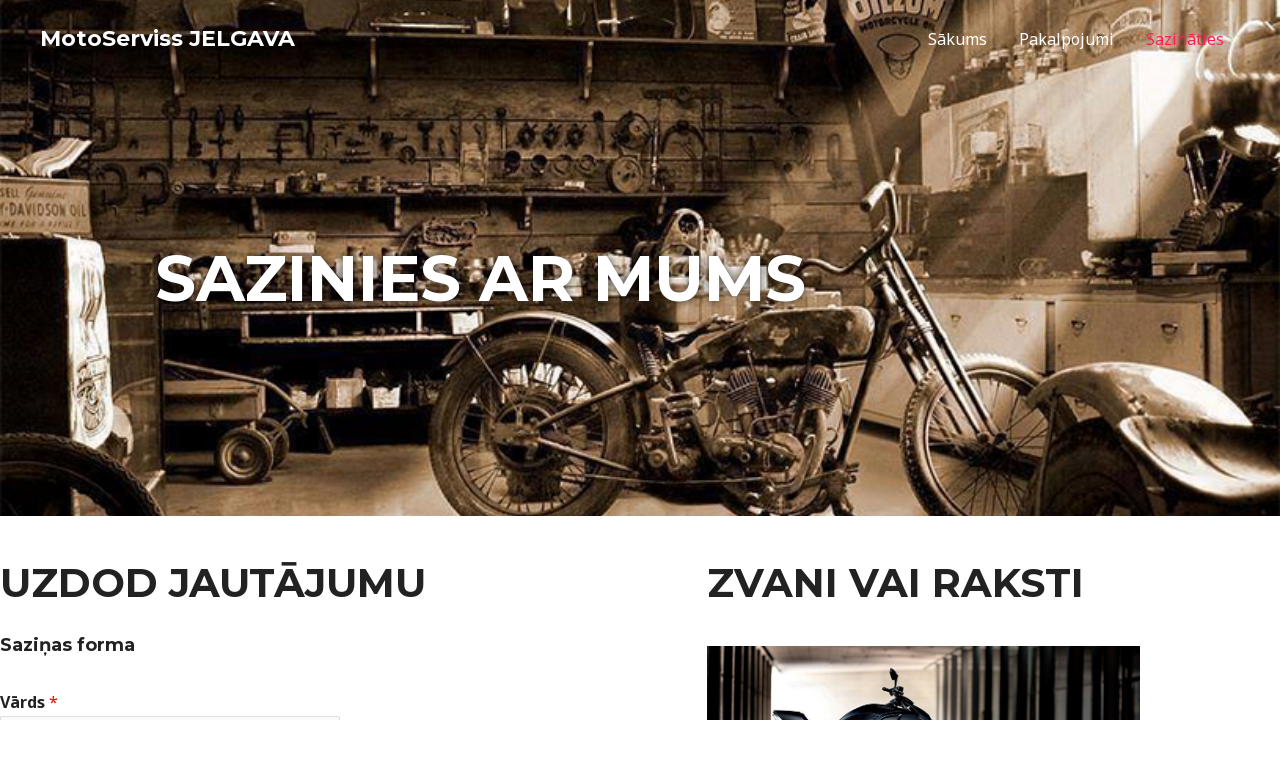

--- FILE ---
content_type: text/html; charset=utf-8
request_url: https://www.google.com/recaptcha/api2/anchor?ar=1&k=6LegEyogAAAAAPgFfAouKbL7s3G9z_20RuPTvT4F&co=aHR0cHM6Ly93d3cubW90b3NlcnZpc3MuY29tOjQ0Mw..&hl=en&v=PoyoqOPhxBO7pBk68S4YbpHZ&size=normal&anchor-ms=20000&execute-ms=30000&cb=9iowdy2ruirb
body_size: 49391
content:
<!DOCTYPE HTML><html dir="ltr" lang="en"><head><meta http-equiv="Content-Type" content="text/html; charset=UTF-8">
<meta http-equiv="X-UA-Compatible" content="IE=edge">
<title>reCAPTCHA</title>
<style type="text/css">
/* cyrillic-ext */
@font-face {
  font-family: 'Roboto';
  font-style: normal;
  font-weight: 400;
  font-stretch: 100%;
  src: url(//fonts.gstatic.com/s/roboto/v48/KFO7CnqEu92Fr1ME7kSn66aGLdTylUAMa3GUBHMdazTgWw.woff2) format('woff2');
  unicode-range: U+0460-052F, U+1C80-1C8A, U+20B4, U+2DE0-2DFF, U+A640-A69F, U+FE2E-FE2F;
}
/* cyrillic */
@font-face {
  font-family: 'Roboto';
  font-style: normal;
  font-weight: 400;
  font-stretch: 100%;
  src: url(//fonts.gstatic.com/s/roboto/v48/KFO7CnqEu92Fr1ME7kSn66aGLdTylUAMa3iUBHMdazTgWw.woff2) format('woff2');
  unicode-range: U+0301, U+0400-045F, U+0490-0491, U+04B0-04B1, U+2116;
}
/* greek-ext */
@font-face {
  font-family: 'Roboto';
  font-style: normal;
  font-weight: 400;
  font-stretch: 100%;
  src: url(//fonts.gstatic.com/s/roboto/v48/KFO7CnqEu92Fr1ME7kSn66aGLdTylUAMa3CUBHMdazTgWw.woff2) format('woff2');
  unicode-range: U+1F00-1FFF;
}
/* greek */
@font-face {
  font-family: 'Roboto';
  font-style: normal;
  font-weight: 400;
  font-stretch: 100%;
  src: url(//fonts.gstatic.com/s/roboto/v48/KFO7CnqEu92Fr1ME7kSn66aGLdTylUAMa3-UBHMdazTgWw.woff2) format('woff2');
  unicode-range: U+0370-0377, U+037A-037F, U+0384-038A, U+038C, U+038E-03A1, U+03A3-03FF;
}
/* math */
@font-face {
  font-family: 'Roboto';
  font-style: normal;
  font-weight: 400;
  font-stretch: 100%;
  src: url(//fonts.gstatic.com/s/roboto/v48/KFO7CnqEu92Fr1ME7kSn66aGLdTylUAMawCUBHMdazTgWw.woff2) format('woff2');
  unicode-range: U+0302-0303, U+0305, U+0307-0308, U+0310, U+0312, U+0315, U+031A, U+0326-0327, U+032C, U+032F-0330, U+0332-0333, U+0338, U+033A, U+0346, U+034D, U+0391-03A1, U+03A3-03A9, U+03B1-03C9, U+03D1, U+03D5-03D6, U+03F0-03F1, U+03F4-03F5, U+2016-2017, U+2034-2038, U+203C, U+2040, U+2043, U+2047, U+2050, U+2057, U+205F, U+2070-2071, U+2074-208E, U+2090-209C, U+20D0-20DC, U+20E1, U+20E5-20EF, U+2100-2112, U+2114-2115, U+2117-2121, U+2123-214F, U+2190, U+2192, U+2194-21AE, U+21B0-21E5, U+21F1-21F2, U+21F4-2211, U+2213-2214, U+2216-22FF, U+2308-230B, U+2310, U+2319, U+231C-2321, U+2336-237A, U+237C, U+2395, U+239B-23B7, U+23D0, U+23DC-23E1, U+2474-2475, U+25AF, U+25B3, U+25B7, U+25BD, U+25C1, U+25CA, U+25CC, U+25FB, U+266D-266F, U+27C0-27FF, U+2900-2AFF, U+2B0E-2B11, U+2B30-2B4C, U+2BFE, U+3030, U+FF5B, U+FF5D, U+1D400-1D7FF, U+1EE00-1EEFF;
}
/* symbols */
@font-face {
  font-family: 'Roboto';
  font-style: normal;
  font-weight: 400;
  font-stretch: 100%;
  src: url(//fonts.gstatic.com/s/roboto/v48/KFO7CnqEu92Fr1ME7kSn66aGLdTylUAMaxKUBHMdazTgWw.woff2) format('woff2');
  unicode-range: U+0001-000C, U+000E-001F, U+007F-009F, U+20DD-20E0, U+20E2-20E4, U+2150-218F, U+2190, U+2192, U+2194-2199, U+21AF, U+21E6-21F0, U+21F3, U+2218-2219, U+2299, U+22C4-22C6, U+2300-243F, U+2440-244A, U+2460-24FF, U+25A0-27BF, U+2800-28FF, U+2921-2922, U+2981, U+29BF, U+29EB, U+2B00-2BFF, U+4DC0-4DFF, U+FFF9-FFFB, U+10140-1018E, U+10190-1019C, U+101A0, U+101D0-101FD, U+102E0-102FB, U+10E60-10E7E, U+1D2C0-1D2D3, U+1D2E0-1D37F, U+1F000-1F0FF, U+1F100-1F1AD, U+1F1E6-1F1FF, U+1F30D-1F30F, U+1F315, U+1F31C, U+1F31E, U+1F320-1F32C, U+1F336, U+1F378, U+1F37D, U+1F382, U+1F393-1F39F, U+1F3A7-1F3A8, U+1F3AC-1F3AF, U+1F3C2, U+1F3C4-1F3C6, U+1F3CA-1F3CE, U+1F3D4-1F3E0, U+1F3ED, U+1F3F1-1F3F3, U+1F3F5-1F3F7, U+1F408, U+1F415, U+1F41F, U+1F426, U+1F43F, U+1F441-1F442, U+1F444, U+1F446-1F449, U+1F44C-1F44E, U+1F453, U+1F46A, U+1F47D, U+1F4A3, U+1F4B0, U+1F4B3, U+1F4B9, U+1F4BB, U+1F4BF, U+1F4C8-1F4CB, U+1F4D6, U+1F4DA, U+1F4DF, U+1F4E3-1F4E6, U+1F4EA-1F4ED, U+1F4F7, U+1F4F9-1F4FB, U+1F4FD-1F4FE, U+1F503, U+1F507-1F50B, U+1F50D, U+1F512-1F513, U+1F53E-1F54A, U+1F54F-1F5FA, U+1F610, U+1F650-1F67F, U+1F687, U+1F68D, U+1F691, U+1F694, U+1F698, U+1F6AD, U+1F6B2, U+1F6B9-1F6BA, U+1F6BC, U+1F6C6-1F6CF, U+1F6D3-1F6D7, U+1F6E0-1F6EA, U+1F6F0-1F6F3, U+1F6F7-1F6FC, U+1F700-1F7FF, U+1F800-1F80B, U+1F810-1F847, U+1F850-1F859, U+1F860-1F887, U+1F890-1F8AD, U+1F8B0-1F8BB, U+1F8C0-1F8C1, U+1F900-1F90B, U+1F93B, U+1F946, U+1F984, U+1F996, U+1F9E9, U+1FA00-1FA6F, U+1FA70-1FA7C, U+1FA80-1FA89, U+1FA8F-1FAC6, U+1FACE-1FADC, U+1FADF-1FAE9, U+1FAF0-1FAF8, U+1FB00-1FBFF;
}
/* vietnamese */
@font-face {
  font-family: 'Roboto';
  font-style: normal;
  font-weight: 400;
  font-stretch: 100%;
  src: url(//fonts.gstatic.com/s/roboto/v48/KFO7CnqEu92Fr1ME7kSn66aGLdTylUAMa3OUBHMdazTgWw.woff2) format('woff2');
  unicode-range: U+0102-0103, U+0110-0111, U+0128-0129, U+0168-0169, U+01A0-01A1, U+01AF-01B0, U+0300-0301, U+0303-0304, U+0308-0309, U+0323, U+0329, U+1EA0-1EF9, U+20AB;
}
/* latin-ext */
@font-face {
  font-family: 'Roboto';
  font-style: normal;
  font-weight: 400;
  font-stretch: 100%;
  src: url(//fonts.gstatic.com/s/roboto/v48/KFO7CnqEu92Fr1ME7kSn66aGLdTylUAMa3KUBHMdazTgWw.woff2) format('woff2');
  unicode-range: U+0100-02BA, U+02BD-02C5, U+02C7-02CC, U+02CE-02D7, U+02DD-02FF, U+0304, U+0308, U+0329, U+1D00-1DBF, U+1E00-1E9F, U+1EF2-1EFF, U+2020, U+20A0-20AB, U+20AD-20C0, U+2113, U+2C60-2C7F, U+A720-A7FF;
}
/* latin */
@font-face {
  font-family: 'Roboto';
  font-style: normal;
  font-weight: 400;
  font-stretch: 100%;
  src: url(//fonts.gstatic.com/s/roboto/v48/KFO7CnqEu92Fr1ME7kSn66aGLdTylUAMa3yUBHMdazQ.woff2) format('woff2');
  unicode-range: U+0000-00FF, U+0131, U+0152-0153, U+02BB-02BC, U+02C6, U+02DA, U+02DC, U+0304, U+0308, U+0329, U+2000-206F, U+20AC, U+2122, U+2191, U+2193, U+2212, U+2215, U+FEFF, U+FFFD;
}
/* cyrillic-ext */
@font-face {
  font-family: 'Roboto';
  font-style: normal;
  font-weight: 500;
  font-stretch: 100%;
  src: url(//fonts.gstatic.com/s/roboto/v48/KFO7CnqEu92Fr1ME7kSn66aGLdTylUAMa3GUBHMdazTgWw.woff2) format('woff2');
  unicode-range: U+0460-052F, U+1C80-1C8A, U+20B4, U+2DE0-2DFF, U+A640-A69F, U+FE2E-FE2F;
}
/* cyrillic */
@font-face {
  font-family: 'Roboto';
  font-style: normal;
  font-weight: 500;
  font-stretch: 100%;
  src: url(//fonts.gstatic.com/s/roboto/v48/KFO7CnqEu92Fr1ME7kSn66aGLdTylUAMa3iUBHMdazTgWw.woff2) format('woff2');
  unicode-range: U+0301, U+0400-045F, U+0490-0491, U+04B0-04B1, U+2116;
}
/* greek-ext */
@font-face {
  font-family: 'Roboto';
  font-style: normal;
  font-weight: 500;
  font-stretch: 100%;
  src: url(//fonts.gstatic.com/s/roboto/v48/KFO7CnqEu92Fr1ME7kSn66aGLdTylUAMa3CUBHMdazTgWw.woff2) format('woff2');
  unicode-range: U+1F00-1FFF;
}
/* greek */
@font-face {
  font-family: 'Roboto';
  font-style: normal;
  font-weight: 500;
  font-stretch: 100%;
  src: url(//fonts.gstatic.com/s/roboto/v48/KFO7CnqEu92Fr1ME7kSn66aGLdTylUAMa3-UBHMdazTgWw.woff2) format('woff2');
  unicode-range: U+0370-0377, U+037A-037F, U+0384-038A, U+038C, U+038E-03A1, U+03A3-03FF;
}
/* math */
@font-face {
  font-family: 'Roboto';
  font-style: normal;
  font-weight: 500;
  font-stretch: 100%;
  src: url(//fonts.gstatic.com/s/roboto/v48/KFO7CnqEu92Fr1ME7kSn66aGLdTylUAMawCUBHMdazTgWw.woff2) format('woff2');
  unicode-range: U+0302-0303, U+0305, U+0307-0308, U+0310, U+0312, U+0315, U+031A, U+0326-0327, U+032C, U+032F-0330, U+0332-0333, U+0338, U+033A, U+0346, U+034D, U+0391-03A1, U+03A3-03A9, U+03B1-03C9, U+03D1, U+03D5-03D6, U+03F0-03F1, U+03F4-03F5, U+2016-2017, U+2034-2038, U+203C, U+2040, U+2043, U+2047, U+2050, U+2057, U+205F, U+2070-2071, U+2074-208E, U+2090-209C, U+20D0-20DC, U+20E1, U+20E5-20EF, U+2100-2112, U+2114-2115, U+2117-2121, U+2123-214F, U+2190, U+2192, U+2194-21AE, U+21B0-21E5, U+21F1-21F2, U+21F4-2211, U+2213-2214, U+2216-22FF, U+2308-230B, U+2310, U+2319, U+231C-2321, U+2336-237A, U+237C, U+2395, U+239B-23B7, U+23D0, U+23DC-23E1, U+2474-2475, U+25AF, U+25B3, U+25B7, U+25BD, U+25C1, U+25CA, U+25CC, U+25FB, U+266D-266F, U+27C0-27FF, U+2900-2AFF, U+2B0E-2B11, U+2B30-2B4C, U+2BFE, U+3030, U+FF5B, U+FF5D, U+1D400-1D7FF, U+1EE00-1EEFF;
}
/* symbols */
@font-face {
  font-family: 'Roboto';
  font-style: normal;
  font-weight: 500;
  font-stretch: 100%;
  src: url(//fonts.gstatic.com/s/roboto/v48/KFO7CnqEu92Fr1ME7kSn66aGLdTylUAMaxKUBHMdazTgWw.woff2) format('woff2');
  unicode-range: U+0001-000C, U+000E-001F, U+007F-009F, U+20DD-20E0, U+20E2-20E4, U+2150-218F, U+2190, U+2192, U+2194-2199, U+21AF, U+21E6-21F0, U+21F3, U+2218-2219, U+2299, U+22C4-22C6, U+2300-243F, U+2440-244A, U+2460-24FF, U+25A0-27BF, U+2800-28FF, U+2921-2922, U+2981, U+29BF, U+29EB, U+2B00-2BFF, U+4DC0-4DFF, U+FFF9-FFFB, U+10140-1018E, U+10190-1019C, U+101A0, U+101D0-101FD, U+102E0-102FB, U+10E60-10E7E, U+1D2C0-1D2D3, U+1D2E0-1D37F, U+1F000-1F0FF, U+1F100-1F1AD, U+1F1E6-1F1FF, U+1F30D-1F30F, U+1F315, U+1F31C, U+1F31E, U+1F320-1F32C, U+1F336, U+1F378, U+1F37D, U+1F382, U+1F393-1F39F, U+1F3A7-1F3A8, U+1F3AC-1F3AF, U+1F3C2, U+1F3C4-1F3C6, U+1F3CA-1F3CE, U+1F3D4-1F3E0, U+1F3ED, U+1F3F1-1F3F3, U+1F3F5-1F3F7, U+1F408, U+1F415, U+1F41F, U+1F426, U+1F43F, U+1F441-1F442, U+1F444, U+1F446-1F449, U+1F44C-1F44E, U+1F453, U+1F46A, U+1F47D, U+1F4A3, U+1F4B0, U+1F4B3, U+1F4B9, U+1F4BB, U+1F4BF, U+1F4C8-1F4CB, U+1F4D6, U+1F4DA, U+1F4DF, U+1F4E3-1F4E6, U+1F4EA-1F4ED, U+1F4F7, U+1F4F9-1F4FB, U+1F4FD-1F4FE, U+1F503, U+1F507-1F50B, U+1F50D, U+1F512-1F513, U+1F53E-1F54A, U+1F54F-1F5FA, U+1F610, U+1F650-1F67F, U+1F687, U+1F68D, U+1F691, U+1F694, U+1F698, U+1F6AD, U+1F6B2, U+1F6B9-1F6BA, U+1F6BC, U+1F6C6-1F6CF, U+1F6D3-1F6D7, U+1F6E0-1F6EA, U+1F6F0-1F6F3, U+1F6F7-1F6FC, U+1F700-1F7FF, U+1F800-1F80B, U+1F810-1F847, U+1F850-1F859, U+1F860-1F887, U+1F890-1F8AD, U+1F8B0-1F8BB, U+1F8C0-1F8C1, U+1F900-1F90B, U+1F93B, U+1F946, U+1F984, U+1F996, U+1F9E9, U+1FA00-1FA6F, U+1FA70-1FA7C, U+1FA80-1FA89, U+1FA8F-1FAC6, U+1FACE-1FADC, U+1FADF-1FAE9, U+1FAF0-1FAF8, U+1FB00-1FBFF;
}
/* vietnamese */
@font-face {
  font-family: 'Roboto';
  font-style: normal;
  font-weight: 500;
  font-stretch: 100%;
  src: url(//fonts.gstatic.com/s/roboto/v48/KFO7CnqEu92Fr1ME7kSn66aGLdTylUAMa3OUBHMdazTgWw.woff2) format('woff2');
  unicode-range: U+0102-0103, U+0110-0111, U+0128-0129, U+0168-0169, U+01A0-01A1, U+01AF-01B0, U+0300-0301, U+0303-0304, U+0308-0309, U+0323, U+0329, U+1EA0-1EF9, U+20AB;
}
/* latin-ext */
@font-face {
  font-family: 'Roboto';
  font-style: normal;
  font-weight: 500;
  font-stretch: 100%;
  src: url(//fonts.gstatic.com/s/roboto/v48/KFO7CnqEu92Fr1ME7kSn66aGLdTylUAMa3KUBHMdazTgWw.woff2) format('woff2');
  unicode-range: U+0100-02BA, U+02BD-02C5, U+02C7-02CC, U+02CE-02D7, U+02DD-02FF, U+0304, U+0308, U+0329, U+1D00-1DBF, U+1E00-1E9F, U+1EF2-1EFF, U+2020, U+20A0-20AB, U+20AD-20C0, U+2113, U+2C60-2C7F, U+A720-A7FF;
}
/* latin */
@font-face {
  font-family: 'Roboto';
  font-style: normal;
  font-weight: 500;
  font-stretch: 100%;
  src: url(//fonts.gstatic.com/s/roboto/v48/KFO7CnqEu92Fr1ME7kSn66aGLdTylUAMa3yUBHMdazQ.woff2) format('woff2');
  unicode-range: U+0000-00FF, U+0131, U+0152-0153, U+02BB-02BC, U+02C6, U+02DA, U+02DC, U+0304, U+0308, U+0329, U+2000-206F, U+20AC, U+2122, U+2191, U+2193, U+2212, U+2215, U+FEFF, U+FFFD;
}
/* cyrillic-ext */
@font-face {
  font-family: 'Roboto';
  font-style: normal;
  font-weight: 900;
  font-stretch: 100%;
  src: url(//fonts.gstatic.com/s/roboto/v48/KFO7CnqEu92Fr1ME7kSn66aGLdTylUAMa3GUBHMdazTgWw.woff2) format('woff2');
  unicode-range: U+0460-052F, U+1C80-1C8A, U+20B4, U+2DE0-2DFF, U+A640-A69F, U+FE2E-FE2F;
}
/* cyrillic */
@font-face {
  font-family: 'Roboto';
  font-style: normal;
  font-weight: 900;
  font-stretch: 100%;
  src: url(//fonts.gstatic.com/s/roboto/v48/KFO7CnqEu92Fr1ME7kSn66aGLdTylUAMa3iUBHMdazTgWw.woff2) format('woff2');
  unicode-range: U+0301, U+0400-045F, U+0490-0491, U+04B0-04B1, U+2116;
}
/* greek-ext */
@font-face {
  font-family: 'Roboto';
  font-style: normal;
  font-weight: 900;
  font-stretch: 100%;
  src: url(//fonts.gstatic.com/s/roboto/v48/KFO7CnqEu92Fr1ME7kSn66aGLdTylUAMa3CUBHMdazTgWw.woff2) format('woff2');
  unicode-range: U+1F00-1FFF;
}
/* greek */
@font-face {
  font-family: 'Roboto';
  font-style: normal;
  font-weight: 900;
  font-stretch: 100%;
  src: url(//fonts.gstatic.com/s/roboto/v48/KFO7CnqEu92Fr1ME7kSn66aGLdTylUAMa3-UBHMdazTgWw.woff2) format('woff2');
  unicode-range: U+0370-0377, U+037A-037F, U+0384-038A, U+038C, U+038E-03A1, U+03A3-03FF;
}
/* math */
@font-face {
  font-family: 'Roboto';
  font-style: normal;
  font-weight: 900;
  font-stretch: 100%;
  src: url(//fonts.gstatic.com/s/roboto/v48/KFO7CnqEu92Fr1ME7kSn66aGLdTylUAMawCUBHMdazTgWw.woff2) format('woff2');
  unicode-range: U+0302-0303, U+0305, U+0307-0308, U+0310, U+0312, U+0315, U+031A, U+0326-0327, U+032C, U+032F-0330, U+0332-0333, U+0338, U+033A, U+0346, U+034D, U+0391-03A1, U+03A3-03A9, U+03B1-03C9, U+03D1, U+03D5-03D6, U+03F0-03F1, U+03F4-03F5, U+2016-2017, U+2034-2038, U+203C, U+2040, U+2043, U+2047, U+2050, U+2057, U+205F, U+2070-2071, U+2074-208E, U+2090-209C, U+20D0-20DC, U+20E1, U+20E5-20EF, U+2100-2112, U+2114-2115, U+2117-2121, U+2123-214F, U+2190, U+2192, U+2194-21AE, U+21B0-21E5, U+21F1-21F2, U+21F4-2211, U+2213-2214, U+2216-22FF, U+2308-230B, U+2310, U+2319, U+231C-2321, U+2336-237A, U+237C, U+2395, U+239B-23B7, U+23D0, U+23DC-23E1, U+2474-2475, U+25AF, U+25B3, U+25B7, U+25BD, U+25C1, U+25CA, U+25CC, U+25FB, U+266D-266F, U+27C0-27FF, U+2900-2AFF, U+2B0E-2B11, U+2B30-2B4C, U+2BFE, U+3030, U+FF5B, U+FF5D, U+1D400-1D7FF, U+1EE00-1EEFF;
}
/* symbols */
@font-face {
  font-family: 'Roboto';
  font-style: normal;
  font-weight: 900;
  font-stretch: 100%;
  src: url(//fonts.gstatic.com/s/roboto/v48/KFO7CnqEu92Fr1ME7kSn66aGLdTylUAMaxKUBHMdazTgWw.woff2) format('woff2');
  unicode-range: U+0001-000C, U+000E-001F, U+007F-009F, U+20DD-20E0, U+20E2-20E4, U+2150-218F, U+2190, U+2192, U+2194-2199, U+21AF, U+21E6-21F0, U+21F3, U+2218-2219, U+2299, U+22C4-22C6, U+2300-243F, U+2440-244A, U+2460-24FF, U+25A0-27BF, U+2800-28FF, U+2921-2922, U+2981, U+29BF, U+29EB, U+2B00-2BFF, U+4DC0-4DFF, U+FFF9-FFFB, U+10140-1018E, U+10190-1019C, U+101A0, U+101D0-101FD, U+102E0-102FB, U+10E60-10E7E, U+1D2C0-1D2D3, U+1D2E0-1D37F, U+1F000-1F0FF, U+1F100-1F1AD, U+1F1E6-1F1FF, U+1F30D-1F30F, U+1F315, U+1F31C, U+1F31E, U+1F320-1F32C, U+1F336, U+1F378, U+1F37D, U+1F382, U+1F393-1F39F, U+1F3A7-1F3A8, U+1F3AC-1F3AF, U+1F3C2, U+1F3C4-1F3C6, U+1F3CA-1F3CE, U+1F3D4-1F3E0, U+1F3ED, U+1F3F1-1F3F3, U+1F3F5-1F3F7, U+1F408, U+1F415, U+1F41F, U+1F426, U+1F43F, U+1F441-1F442, U+1F444, U+1F446-1F449, U+1F44C-1F44E, U+1F453, U+1F46A, U+1F47D, U+1F4A3, U+1F4B0, U+1F4B3, U+1F4B9, U+1F4BB, U+1F4BF, U+1F4C8-1F4CB, U+1F4D6, U+1F4DA, U+1F4DF, U+1F4E3-1F4E6, U+1F4EA-1F4ED, U+1F4F7, U+1F4F9-1F4FB, U+1F4FD-1F4FE, U+1F503, U+1F507-1F50B, U+1F50D, U+1F512-1F513, U+1F53E-1F54A, U+1F54F-1F5FA, U+1F610, U+1F650-1F67F, U+1F687, U+1F68D, U+1F691, U+1F694, U+1F698, U+1F6AD, U+1F6B2, U+1F6B9-1F6BA, U+1F6BC, U+1F6C6-1F6CF, U+1F6D3-1F6D7, U+1F6E0-1F6EA, U+1F6F0-1F6F3, U+1F6F7-1F6FC, U+1F700-1F7FF, U+1F800-1F80B, U+1F810-1F847, U+1F850-1F859, U+1F860-1F887, U+1F890-1F8AD, U+1F8B0-1F8BB, U+1F8C0-1F8C1, U+1F900-1F90B, U+1F93B, U+1F946, U+1F984, U+1F996, U+1F9E9, U+1FA00-1FA6F, U+1FA70-1FA7C, U+1FA80-1FA89, U+1FA8F-1FAC6, U+1FACE-1FADC, U+1FADF-1FAE9, U+1FAF0-1FAF8, U+1FB00-1FBFF;
}
/* vietnamese */
@font-face {
  font-family: 'Roboto';
  font-style: normal;
  font-weight: 900;
  font-stretch: 100%;
  src: url(//fonts.gstatic.com/s/roboto/v48/KFO7CnqEu92Fr1ME7kSn66aGLdTylUAMa3OUBHMdazTgWw.woff2) format('woff2');
  unicode-range: U+0102-0103, U+0110-0111, U+0128-0129, U+0168-0169, U+01A0-01A1, U+01AF-01B0, U+0300-0301, U+0303-0304, U+0308-0309, U+0323, U+0329, U+1EA0-1EF9, U+20AB;
}
/* latin-ext */
@font-face {
  font-family: 'Roboto';
  font-style: normal;
  font-weight: 900;
  font-stretch: 100%;
  src: url(//fonts.gstatic.com/s/roboto/v48/KFO7CnqEu92Fr1ME7kSn66aGLdTylUAMa3KUBHMdazTgWw.woff2) format('woff2');
  unicode-range: U+0100-02BA, U+02BD-02C5, U+02C7-02CC, U+02CE-02D7, U+02DD-02FF, U+0304, U+0308, U+0329, U+1D00-1DBF, U+1E00-1E9F, U+1EF2-1EFF, U+2020, U+20A0-20AB, U+20AD-20C0, U+2113, U+2C60-2C7F, U+A720-A7FF;
}
/* latin */
@font-face {
  font-family: 'Roboto';
  font-style: normal;
  font-weight: 900;
  font-stretch: 100%;
  src: url(//fonts.gstatic.com/s/roboto/v48/KFO7CnqEu92Fr1ME7kSn66aGLdTylUAMa3yUBHMdazQ.woff2) format('woff2');
  unicode-range: U+0000-00FF, U+0131, U+0152-0153, U+02BB-02BC, U+02C6, U+02DA, U+02DC, U+0304, U+0308, U+0329, U+2000-206F, U+20AC, U+2122, U+2191, U+2193, U+2212, U+2215, U+FEFF, U+FFFD;
}

</style>
<link rel="stylesheet" type="text/css" href="https://www.gstatic.com/recaptcha/releases/PoyoqOPhxBO7pBk68S4YbpHZ/styles__ltr.css">
<script nonce="2TAH21lJ_S5AxCJx1-uQ0g" type="text/javascript">window['__recaptcha_api'] = 'https://www.google.com/recaptcha/api2/';</script>
<script type="text/javascript" src="https://www.gstatic.com/recaptcha/releases/PoyoqOPhxBO7pBk68S4YbpHZ/recaptcha__en.js" nonce="2TAH21lJ_S5AxCJx1-uQ0g">
      
    </script></head>
<body><div id="rc-anchor-alert" class="rc-anchor-alert"></div>
<input type="hidden" id="recaptcha-token" value="[base64]">
<script type="text/javascript" nonce="2TAH21lJ_S5AxCJx1-uQ0g">
      recaptcha.anchor.Main.init("[\x22ainput\x22,[\x22bgdata\x22,\x22\x22,\[base64]/[base64]/MjU1Ong/[base64]/[base64]/[base64]/[base64]/[base64]/[base64]/[base64]/[base64]/[base64]/[base64]/[base64]/[base64]/[base64]/[base64]/[base64]\\u003d\x22,\[base64]\x22,\x22wrfCj8OdWcO4ZT3CvMOUw7FFw7/DjMK5YsOcw73DtcOwwpAaw7DCtcOxJ3HDtGIUwpfDl8OJX1Z9fcO1FVPDv8K/[base64]/CgcKCUMOnbcOyLsKoB8OXwqlOODHDlcOqM2DDocKbw4s2K8OLw4Z2wq/[base64]/wq7Cg1Avw5PCjQhOw5/[base64]/Chk/Cq8Krw47CgsO9RsOdw7gYwqPCmMK/In01UzIaM8KXwqXCvGvDnlTCkjsswo0twqjClsOoO8KVGAHDi1ULb8OAwprCtUxWfmktwqvChQh3w7p0UW3DgybCnXE7GcKaw4HDu8Knw7o5MXDDoMOBwrjCuMO/AsOaasO/f8Kcw43DkFTDkTrDscOxJsKALA3CiQN2IMOywrUjEMOzwpEsE8KXw4pOwpBwAsOuwqDDmMKTSTcKw4DDlsKvPifDh1XCgsO0ETXDiSJWLVRZw7nCnXrDtCTDuQs3R1/DrTDChEx7Ziwjw6DDqsOEbmfDrV5ZGgJye8Ocwq3Ds1pow403w7snw487wrLCl8KZKiPDs8Klwos6wqPDr1MEw41rBFwpTVbCqk3CvEQ0w4UDRsO7Pws0w6vCksOHwpPDrBIBGsOXw5RNUkMlwrbCpMK+wozDlMOew4jCs8OFw4HDtcKWfzREwp/CrBhECgrDpMOjLsOBw4PDvMOUw51kw7LCv8K8wpnCicK7EWTDkwJZw73Cr1TCiEXDtMOcw7Eke8KLZ8KsCVHChC06w6fCrsOIwqJXw7TDlcK/wrDDiRE2LcOkw6XCvsKew6hLAMOLXHXCp8OODhvDv8KUb8KIcnFFcC10w6s4dEp8FMOmSMKJw5TClsKOw7BSR8K/[base64]/DsgrDkcOLBiJ7wqgtw5oWbAcgaHIGaGNrPcKZL8OLFMKNwqHCkRTCssO7w5VlajNdBXvCnW8Cw6XCgsOCw4LClE9lwoTDmiZTw4vChRxywqMeesKvwpNfFcKYw5I2YQoZw5/DijJRAF8uY8Knw5x2eDwaFMKnYx3DscKSI3vCg8KeFsOqBkXDvcKnwqZgMcKRwrBjwrXDrXU7w5nCt2XDkx/[base64]/CuC0Xwq5aw55EOMOhwo/[base64]/[base64]/[base64]/DqcOOVn/CuHPCscOlKQHCiMK+b3rCgsOWwrgoVxcEwo/CtV0pbMOFb8Owwr/CkDzCkcK3ecOtw4vDkBZaKgfCgVvDvcKEwrF5wq3CisOpwo/DnDrDnsOfw7/[base64]/Dm8O2ZEY7wpfCixDCk0nDucKTw7fCkcK9w6dtwpl/OjzDrT1Cw7nCp8KPD8KRw7LDgsO8wokmOcOqJsKjwqZKw40eRToGHx/DnMOXw4nDpjrCgXjCqmvDkHMkUV4FNV/[base64]/Dm3DmsKSCcOFwqnCsG7CksKrw4QabWdHw7nChcOmwpc9woXDvGbDpATDmURqw4nDrsKcw7HDicKdw7fClC0Pw60oW8K/MUzCnSPDolYrwpMrASBEV8KpwodtXV4kTyPCnhvCncO7G8KiQT3CiQQywoxmw7LCoRJVw4w/TyHCqcKgwo9dw73CmsOEbWwewozDt8KHw7NaMcOzw7Rdw4fDn8OSwq0Gw6tUw57CgsO5WCnDtzTCr8ONSkFowr9HdmnDt8KsKsKnw4cnw55Dw6XDs8Kgw5VPwonCnMOmw6/CkWFTYSnCmcK4wpvDrkxgw5BRwpfCrVlewpfCsAnDv8KXw4sgw4jDuMO3w6BQRMKAXMOIwpLDlcOuwok0UCMRwolAwrjCoDTCr2MNWwsbaHXCs8KQCMK4wqd/BMOOVsKfRiFwfsK+DCEBwoBMw5EbRcKRcMO7wrrCh3PCuysqSsKkwr/DrD0GPsKMDsO0JD0MwqzDg8O5MBzDicKHw7ZnfBHDhMOvw55hQsO/[base64]/[base64]/VsKaVmwhFcO7w4IxWMOCZcOVCHTDomt8E8KwTw3DtMOkCgrChMOHw6TDhsKsLsOZwoLDs2bDh8OMw7PCl2DDl1TCncKHDcKJwp9iFglyw5dPVkEyw6zCs8Kqw6DDksKAwqLDo8KFwoRRZsKkw7jCiMOmw7gSTC3DvXM2EXgKw4Ezw6N2wq/Ctk7Dm04zKyPDpsOqelHCqQ3DpcK3ERjCjsOCw6jCpMK+K0RyJHpZCMKuw6cqKhzCqnx+wo3DqBxJwo0JwrvDqsO2A8OPw4/DqcKFB27DgMOJLcKRwrVIwoPDt8KuSEvDq38gw63Dq1YjYMO6aRxxwpDCt8OTw5LDjcKYWHrCvg0ECcOgA8KeOsOAw5FEJWnDnsOrw7TDucO/[base64]/YzMfwohleT3CicOOw47DocOMw7zCtinDkkAOw7HCksOQI8OqRB3Dmk/Dhk7CvcKURANQd0rCgB/DgMKuwpkvZnl0w7TDrQQHSH/Cl3nDlyQ/TiTCpsO7VcOPahxSwq5FKsK1w7cWcnwsZcOuw47CucK9Ug92w4rCpcK1GXoTSsOvKsOoKS7CsGgtwq/DqsKFwoolHAjDlcOwfMKNGV/Cmi/[base64]/CnmTCosKhZ8KLVsKrWR7DmsKOa1/CmmA9dsOpD8OTw5YXw75sAQVSwpdUw5EyfMOpFsK/wrB2CcKuw7jCp8KhAVNfw71yw5TDri9Zw5fDv8KzTAzDgMKcw6MeFsObKcKSwoXDpcOMHsOjaz5Vwr9rOcOJcsOpwojDkyE+wo19GilBwrbDrsKZc8OYwp8Fw7/[base64]/Ch1nCiwzDpzrDnmTDsgnDvMOQw54iFknCmXVlLcOQwqI0woTDmsKawroCw4UUBsOBPsKuwrFHCsK8wqXCucKvw41Ew6Jzw6sewpVUXsOXwqZMHxnChnUcwpPDoi3CvsORwrZpSkPDvGJzw79lwqcaFcOPacK/[base64]/Dl8OUwrwww7jDjTA0w7zCnsOkwqjDgsKBw6LCt8KwYsKyNsKxFHphXsKCLcK8JMO/wqYnwqkgECU7LMKRwpI/LsONw6jCp8KPw7MPHB3CgcOnNsKxwprDiG/Dtg4owqhnw6Ziwo9iGsO6XMOhw78+SDzDsF3CkynCk8OoRBFYZQkuw6TDqWxEIcK6wp9AwrNEwrrDuHrDgMO1AMKvQcKzBcOQw5UjwoFbSWYaK3l4wp80w5sRw6JmMDPDicKQXcOMw7pywonCn8KRw73ClEEXwrvCm8Ome8KZwoPCpMOsA1/DjnbDjsKMwofCr8KsW8OdOxzClcK8w53DlEbCucKsNTLDocOIawM1wrc0w6bDiGDDhGvDnsKowoonBkHDuVrDssK/QMOdVMOlEsOCYivCmn9twod9ZsODGywhfAh0wpnCksKBM1LDj8O4w77Dv8OKWmpqcBzDmcOBXcO1cCcjJE9fwr/Cml5ew7TDvcOWLxEuworCm8OwwqJFw70sw6XCp2xhw4ITNgcTw7TDsMKHwo/CpH7DmwxjScK7O8ORwqPDpsOww7cQNXU7RlkdbcOtd8KQdcO8UUXCosKkTMKUCcKuwpDDuybCuFpsUhhvwo3DlsOJL1PDkcKmdxrCv8KMTQnDvlbDkXfDsQPCssK7w4o/[base64]/DksOUQT7Du23CvzzCvsKRccK6H8OGVsKdacKFXcKIb1tOHSjDh8KGHcO/w7AtNCxzMMOJwrkfEMK0N8KHC8K3wo7Cl8OEwoF3OMOoMxLDsDrCo0rDsXnChA0ewoRXGysbDcKFw77DsHbDmysRw4rClEfCvMOCTsKDwqFZwqPDvMK5wpoiwqfDkMKSw5paw75EwqPDusO+w63CthLDl0nChcOVVRTCn8KNFsOMwq3Cv3DDocKww4hfU8KNw6E/IcOsWcKFwqg9A8KOw6PDlcOTQAzCiCzCowd2w7Y+SX49DhLDrCDCtcOyPXxJw4sJw459w5vCuMOnw5FAW8Obw5FzwqNEw6vCo1XCuC7CrsKQwqbDqHvCtsKZwrXCtQfCsMOVZcKAMA7CtzzCrknDisOBd1Jrwp/[base64]/CpMKSwoXCuMOZfcK0w65RD8Ofwr3CiMK0wqfDt8Onw7ELV8KBasOow5HDi8Kfw7R8wrbDhMO5aj45ETJJw7M1b34Pw7o7w5cISV/CqsKsw6BKwq5YWBDDg8OGUSDCoh48wp7Cr8KJUC3DiAoAwqHDu8KMw57DsMK9wokAwqxRGWIjAsOUw5bDojvCv20TXQjDgsOAfMOAwqzDv8KAw6/CqsKpw4fCiih/wqFcRcKZVMOUw7/CpH0Zwr0NZsKxJcOmw7rDgMKQwqkBO8ONwqEwLcKsXitDw5LCj8OlwpTDiCB9TXNIR8K3wqbDtil0w4U1a8OswqtCSsKCw7fDn0IVw5s/[base64]/DnV5vEzYJw6bCu8ONB8Oxw48qbcOUPUUbIlDCpcKAETjCkj9eScK/wqXChsKtF8KiIsOMNCPDs8OYwpvDgTXDm0xYYMKlwojDiMOKw4Jvw4Ylw6DCqFLCjTwuH8Oiwp7DjsKDDBInK8Ouw6hOw7fDtVTCpMKsb0YIw7YnwohkHcKAQF8KR8OnDsK9w4PDihY6wq98w77Dh1oxw58Dw4HDvcKiWcORw7LDpAhxw6VULyslw63DgsKyw6/DksODfFbDp27CiMKBfyNsPGXDq8KtLMOeYk1qIBwFF2XDo8O2GWAWNVRtw7rDoQfDpcKXw7pJw6bCo2AxwrY2wqBZQzTDjcOxF8O4wofCpcKbe8OGbsOvdDtjMSFLCysTwp7DqG3DlXYHICnDlMKPOE3DkcODYi3CoC0sRMKlFBHDm8KjwrvDt2Q/XMKMIcOHwpAPw63CjMOobiMQwpPCocOgwo0VaC/DiMK0wo1Gw63CqsKKP8Ogc2dewrbCnsKPw6lUwqjDgkzDpUhUV8Ozw7tnPHknHMOSa8OQwo7CicKmw6LDvMK4w6Vpwp7Cs8KmGsOaBcOWYgfCmcOWwqBHw6UMwpECYBjCvjfCoh13JcKfKnXDhsKoDMKaQVPCvcOAHsOHX1rDpcOCRgPDsRrDv8OiDcOtHw/[base64]/[base64]/Dg3bDumbCvz5zPsOKw6keNQ0gCcKawqEOw47CksOGw7tKwpjDg35kwovDv0/Cu8Krwr0MU3fCoi3DhHfCtRrDg8OWwoZVwrTCrFF7AsKUZwPDkjNSABjClRbDvcO2w4nDo8OQwrbDjiLCsngQcMOIwo3CrcO2TsKWw5NmwpXDgsOEw7UKwqQIw48PCMOZwr4WKcO/w7dPw5AzdsKBw4JFw7rDiW0GwovDl8K5U0bCvCo+NRzCh8OxY8Odw4/[base64]/Dj8OqwqtEwpFSwq1Lw706WATCl8KvwpgJOcKUacOZwqp6djhwEzoNHsKBw7oLw4bDmVNMwpzDpFwVXsOlJcKzXMKqUsKXw7Z5OcO+w6AfwrnDqwZjw7MTA8KYw5cGKToHwrpgFzPCl3Rmw4N0DcOXwq/CocKXHGkHwopeFSXCpxXDq8KRw4MKwqdtw57Dpl/[base64]/wrkjwrfDiMK/I8KnwqbDoX/CoikUPcODPx3Cpk3ClkM5S3HCtMKiwqgZw50IccObVnHCh8OGw6nDp8OPfW7DksORwr98wpFXFFpiEsOvZSk9wq3CpsOcFDM1XSBYA8KeUcO2Gj/[base64]/[base64]/w5s2wpnDhTcgQ8KOd8OJwr/Cj8OGw6NHwrfDm8O6wp7DtXYpwqAcw5fDoybCiXbDjF/Cm1/CjcO2w4fDnMO+RWBpwqArwq3DrW/CjMKsw6HDikYHDVvCv8OgfEBYWMKnZQpNwoHDpSfDjMKxFHLChMOxKsOUwo7CucOSw5bDn8KcwpDClWJuwo4NB8O5w6c1wrZXwoLCkUPDrMOEbAbCjsOCaXzDr8OZcHBQUMOMDcKLwq/CrMOTw5nDsGwrB3vDgcKjwrtkwrvDvm7Dp8Kyw6HDm8OIwqgqw5rDi8KUAwnCigdCKzfDpCBxwo5RJH3DvDfCr8KSPCDDksKrwqE1FhByK8OWG8KXw7DDscK/w7fCvFcpFVPCksOUP8KYw4x3S3rDh8K0w67DpxMbBhTCpsOhYMKDwpzCsQFfwr9CwofDpMKzWcOyw4/CnEXCqz8dw5LDtRBTwrvDsMKdwoLCh8KfasOawqTChGbCsWzCo3Rmw6HDs3DDosKuHSExfcO9w57Dqw9jJi/DtsOKFcKywo3DsgbDh8OxEsO0AE5LZsKddcOWYjUYQcOOMMK+wqXCgcKewq3DkBdgw4Z0w7vDgsO/[base64]/CoxrCjVB/Gk4kShjDhMOvNAQRwrjCl0PChEXCscK5wpvDjMKOWBnCqSbDnhZUSn3Ch13CmRnCuMK3KzbCpsKIw5rDliNFw6lYwrHCh0/[base64]/Ct8KRw4Y+w6oYZBZGwqPDuUjDscOiw5hQwoQqU8OePcKBwpUpwqwNwoLDgAvDvcKXFgFFworCsRTChnfCg3/Dt3rDjzvCkcOJwqpfUMOtXW1LIMK9XsKSBBZIJRnDkRvDqMOSwofDqwd8wokcZ1U/[base64]/DrsKOKMO3woM+ZsKmw6rCt8KcW3bDs03CssKcYsOPw4zCtD/CiQQzKsOtAcKUwp/[base64]/CosKEwpANwr/CnkYgbGXDuHXCtcKLdQDDlMK9LFlhN8O0LsOYFMOAwpMAw73CmSp/[base64]/[base64]/Cu2d6woTCvSoGwrEcw4PCpR3DisKxYjkJwqk4woIWdMOVwpZ5w7HDucKgKDA0fWokQSQiIDfDuMO/OXh0w6vDksOSwozDo8O1w4l5w4DCsMOvw4rDvMO3FWxdwqRrGsOhw5HDjRLDjMKnw6wYwqg8AcOBLcK2dWHDjcKPwp/DomkzdDgSw7s4XsKRw5TCv8O0VDVjw5RoKsOZb2fDuMKHwrxNKMOrV1fDiMOPDcOeCAorQ8KoTiszMVADworDgcKDPMOJwoMHb0LCqDrCgcK9TREtwr42GMOYGhXDtMOtahpGw63DjMKfJxBRNMKtw4JrNxUiHMK+ZVbDuVTDjxFRWl/CvTgjw4NRwqI6KRcNW0jDvMORwqpLSsK8JQFBLcKtY0EfwqwRwrrDo2pdQl7DgBnCncK+MsKuwqLCmHlpfsOdwoFTacKzKA7DoFwhFWkOGn/Cr8O4w7fDosKiwrrCusOOV8K0ZEk9w5zCvWhtwrcUW8KzS3XCjcK6wrPCmsOaw6bDnsOlAMK2H8OVw6jClXDCosKywrF0blEqwq7CkcOMf8OTaMOJB8Kbw6cXKmwiRChiRWvDli/DvA3Cr8KCwrDCkzbDrcOXX8KoRMOzKi9fwpsLOHMBwpMIwqPCnMOQwqBfcVvDgcOHwp3CqG/DisOFw7lEasKkw5gyWMOFOmPCuwxVwrYlSFvDvnrClgXDr8OoMMKHO2/DrMO5w6zDi0hAw53CtsOZwoLCvsOYV8K2eExSD8O5w6FmBS/CoFXCiwLDisOmDltiwplOfABYQsKAwqXCgMOtZnTCs3EIAgxbIX7DmFIrLQbDs1rDlBp4EGvDrMOFwqzDmMKtwrXCqUcww4DCq8KAwpkaEcOSYcKdw6w1w4Bjw63DisOEwrxGLXZAc8Kxeg4cw6Z3wrZPTiVPOlTCjS/CrcKjw6dLAB0pwoLCgsOAw4wIw5DCucOOw5ABQMOOGknDshNcWGDDoS3DusK6wo9SwrMJF3Rtwp3Cmwo4YGhYbsOtw63DgQzDqMOGGsOlNQNbQVLCvl/ClsOMw7bCpSPCq8KoScKow7l2wrjDv8O0w7QDJsOTAMK/w7HCqgkxBgXDkX3Cu3XDo8OMYcO9NnIswoR3Ow/ChsKBN8OBw4QUwqQBwqwjw6HDt8Kzwq3DrjgaNnbDrsOWw4XDgcOqwo/DrAZjwpZYw7/DsCLCgMOeI8K4wpzDgsKYY8ORSGUZV8Ovwo7DvifDjMKHZMKPw5FfwqckwqHCosONw73Dm13CvsK4KcKqwpfDhMKARsKzw40Ew4AQw4ZCF8KOwoBGwr4aZE/CoWrCq8OYX8Oxw6DDsQrCng5ZIyvDkMK5w63Dg8KPw5/Cp8O8wr3DtxPCgEMcwrRuw4jCrsK6wr3DmsKJwoHCqzfCo8ObF2Y+M3VQw7fDmRLDj8KoL8KiBMO9w6zCqcOqE8Kiw6bCm1PCmMKAYcO2HhrDv1IHw7t/wodaFMOBwojCgjg7wqFQEQlMwpXDjmLDj8OLRcOtw7vDqC8NTHLDnwcWZxfDhn1Ew5Aad8OPwo1hQcKewrQxw6xiNcKnXMKJw7fDicOQwrY3MSjDllvCnUMbd2Qhw54wwoLCgsKLw5oMNsOLw6fDo17CsSvDpgbDgcK/wp09wovDjMO9MsOJccKZw614wrwba0jDkMOAwpfCsMKnLXnDj8Kgwr/[base64]/DqsOecQ4Ywo3Cv8KkQcOQw4XDjWNUIFrCm8O5KMKrw5HDkDrCi8Odwp7CtcORWnJObMOYwrMnworClMKKwovCuXLDssK4wqwZWMO1woFdHMKzwr11F8KvL8Kfw7pQN8K9G8KbwoDDpVkgw69mwqFrwrQfMMKtw5pVw4Y2w6VZwpXCmMOnwoZaO1/DhMK9w4QkDMKKw64bwrgBw7LCsULCq2Nsw4jDq8OFw6skw5cSI8Kma8KTw4HCkFHCq3LDlF3DgcKTQsObesKFNcKOFsOdw54Owo/[base64]/wqTDjMKLwqlBw7B0wqjDlcOdw7LDnsKMw5J+OwzDhFDCqEBrw540wrtRw7XDh0cvwoUBUsK6XMOWwrnDtSQXWsKMEsOAwrREw7x7w5QRw7jDpXMcwod0NTZvL8OxQsOyw5zDqmI6QMOaHktwIiB1Hgc3w47CnsKpw7tyw4xRQD8fb8KTw4FTw6A6w5/CsStJw5LCkj4dwprDhWsRK1BrfgxvcmVDw789C8K6QsKhKTjDiXfCpMKnw549TTXDhWRlw6vCp8KPwpPDhMKMw5rDr8O2w4UFw7/ChSrCmMO5cMOPw5x2w6h3wrgNAMO9FlTDp0Nnwp/CjsOnVn3CthlAwo02FsOjw4nDsUzCqMOfXwTDvcKaTn/Dh8OpZgvCnx/CuksOVsKhw4wNw67DiC7CjcK1wo/Du8KBS8OIwrZpw5/DpcOrwpxUw5LDt8KpZcOswpkeRcOMWBlcw5fCrsKiwr0DSnvCoGrDuSoUUHxFw4PCtcK8wobCisKefsKjw7/[base64]/Cv8OhCcOdwqvCln7DpsOpFhbClCTDrcOXTsOOGMOJwrDDosOjD8OywqfCm8KBw6DCnV/DjcOqFAtzV0vDo2Jkwqd+wpMiw4jCsllQLcK5W8OGEMOVwqkcQcOmwpDDvMO0KATDuMOsw6IiccOHJWZTw5NVAcOiFUpGZHETw40ZVSdkQ8OnScOLecKiw5HDl8OMwqVVwpsyKMO3wpM/[base64]/CthXDkMOvwpBhVBbCnsO4FhTDvcOpcsKbbg0WacKswqbDscKyPUvDqcKFwqQMWBjCsMO3EHbDr8OkX1vDj8KBw5Q2woTDtGTCihlxw55jDsKtwpkcw5dCHcKiIRM/N1QDUMOfFEUfdsO1w7oMTifDg0HCugMGUTwHw4rCkMK8QcK9w698AsKHwpcqMTTDjEnDukhOwrMpw5nCkRrCmcKVw6HDmyfCgHLCszk1ZsOpVcKGwpV5VnvDr8OzOcKgwoPDjxlqw5LCl8KScyUnwqolCcO1w6xxwovCp3jDh13CnC/[base64]/DnMK1O8OpZn/[base64]/Cq8OGw63Ckh4Ee8OzwrkjCcKXTSPCqVPCosKjwqh9wonDhFzCiMKIQmcvw7PDgMOmS8OpMMKkwp/DjwnCnDMJc1vCi8ORwpbDhcOzAlTDn8OewoXCimsDYkHCl8K8A8KEZzTDvcOuJsKSMl/DscKeMMKRQVDDncKlOcKAw6p1w4IFwr7DssONRMKjw7sQwokIK3/DqcO6NcKYw7PCkcOywoY+w5TCj8ORaGQqwpPDnMOYwqFWworDosKtw71CwpbClX3Cp3I2NgNuw7Udw6zCgy7Cg2fCrXBPNlYiPcKZFsO/wrrCognDhTXDmsOOeVcPdcKreHI3w4xMBE9kwphmwqjCq8KZwrbDiMOxSAJww7/CtsK1w6NHAcKIAizCvcOpwogWwog9VgTDrMO/PRpyNUPDlGvCm0QSw4cLwqI+FsONwrpSVcOnw7BRXsO1w4sOJHsUGSF4woDCvAQUa1LClXoGJsK2SQkCIl1tSRJ+MMOQw5nCv8KCw45yw7hYTcKTE8OtwohQwpfDhMOiNCIuLynDhcO2w7RVbcKDwoTCh1Byw6HDuAXDlcKMCcKRw7prAU8zNyVHwp9zew/DoMKwJsO1VMKdZsK2wrTDuMOGdV1YFx7CucO8ZFnCv1LDjiMZw75jJsOdwohaw4fCvltuw7/Dv8KTwqtaJMKPwobCgQ3CpcKIw5B1Kygjwr/CjcOawp3CtQUpTW9KNmvCjMK9wqHCvcKhw4NUw6Qbw4PCmsObw5lNTVvCvkfDsGBffX7Dl8KANsKyO019w7/[base64]/wpNSQ1MTdcKwwqonF3p9Pi3Duh3DpMO1AsONw5taw5tlSMKvw741NsKVwokBHijDocK/[base64]/Ctm59w41gPmZ/EsOew4LDjsOuwqPDuDjDliHDnkFzH8O7YMOuw5phGn7DmVUAw5cpwoTCigczw7nCqBLDuUQtf23DsRPDmR9Sw7g/PsKAP8K1fl3DiMOvw4LCrsKkwrjCksOJIcOsOcKEwoNEw47DoMK6wq9Aw6PDvMK7VWDDtDJqw5DDjg7CrWvCkcKkwqYpwq3CvHDCjx5GK8OOw5rCmMONQw3CisKEwpkQw4bDkDbClMOUdMOQw7PDt8KKwqACBsOiJ8OQw5/DhDTCu8O9wq/DvlXDny8EIcOlQ8KJfMK/w5UywpPDlwEIO8Oyw6zCpVElNcOOwrPDq8OYL8KOw6PDm8KGw7MnfTF4woUMSsKVwp/DvhMewrrDjA/[base64]/DtgXCt8OXIsOrcVnDjEtEw4xzTUHCn8KJVcKtKx91WMKATzJtwohvwoXCmMO2EDfCjVQawrnCs8OLwpU9wpvDiMKIwo/DgU3DkQlpwpTCscOhwq8YGn5cw750wpgmw73CoFQFdkfCsg3DmTB2AwwqGcKqdnwnwqlBXT5NYQ/DkGUlwrfDnMKxw6wxFSzDv1EowoEcw53CvQ1ZXMOaSWZ5wqlYBcOvw444w4PCjQEmwqrDhcOCLx3DvyXCpmJ1w5ImD8KGw7c9wojCl8OIw6PDuxBGZ8KYc8OwPirCni/CpsKIwqI4HcO9w7Y6fcOdw5dCwpdaJMOPAGTDiHjCv8KiOXJNw5gpAiHClRtswpnCksORHMKbQsOxEMKbw7DCl8ORwr1Tw51ZbSnDsnV6YktNw6Nge8K8wqcKwrLDlD1AesOjezQcRcOlwo/[base64]/DicOGSW3CkcOzw5DCmi/CiH/DhMKrCcODWcKmGMKtwrEXwoNUC1bCiMOVYMOuOTpWWcKgP8Kvw7zCjMOGw7FhQE/CrMOJw6pvYMKyw5/[base64]/D8OKV3J4LSvDs8O5w6hBbDnDo8KcwrBjOwZkw4ltDETCqFLCrE0UwpnDuU/CtsK6IMK2w6s2w6NdUBoVYzokw6DDuDkSw63Chh/DjDBHGmjDgMOgRRnCscOJWsOuwoUCwofCgllOwp0dw4Fuw7/Cs8ORL1jCisOlw5/DiS7DgsO1wo/DksKnfMKTw7rCrhQZMsKOw7glBXopwonDgR3Dk3YYFGzCoTvCn3B/HsOLFx8Wwp83w5NOwpvCoxrDmhDCv8OaY15iQsOdeh/[base64]/DpMOJwojDtMO6w5BywrTCuMKjbxIvw49qwrvCjy/[base64]/[base64]/N8O5wodawqhCw5TDiMOTcwPDpMOTwp0XASvDmMO4LMO4VlDCr2nCkcO6aGtjDMK6BcKlAy0Zf8OVC8O/bMK2M8OBEAYBHWghWMOOBgYXRD/DvFByw4BaUwFOQsO9HlvCln1mw5Rsw5BOcHJJw4DClcKueUxTwpdNw4wxw43DohvDpFvDrcKaSQXCmHzDk8O9PcO9w5MLcMO1XR3DmMK+w5zDkl/DlkrDqmQIw7rCmFjDpMOne8OVFh9YHXnCmMKmwohEw65Dw79Mw5jDuMKafsKOccKZwo9aeQ5Cf8O6TlQUwpsFEmAiwp0xwopOSUM8CAZ3wpXCoCbChVjCvMOewr4Qw4rCmFrDpsOAV3fDlXxNwqDChgFmMXfCnlFrw7bDtQA6wq/CmMKsw5LCuSrDvAHChVkCfjQrworCmB5Nw5rCl8OvwpjCq1kaw75aSC3ClmBawpPDuMK2NyzCkcOxUTzCghnCqcObw7TCpsK2wrPDnsObTEjCncOzNxEbfcKCwpDDgmQLTHQUccOVJsK/dkHCtFLCgMO9RTjCssKJO8OSa8Kowp8/HsO7ZcKeHSN+SMKJwr5gZHLDk8OET8OsD8OzfWnDucOmwofCtsOWMCTDsjFHwpUiw7HDgsObwrRvwocUw7nCs8OXw6Igw4INwpcdwqjCi8ObwpPDuSzCpcOBDQXDu1jDrxLDhx/[base64]/DkcOZwo8nKsKgw5/DqyDCpcOCVcKmZcKKwpoEJQV/woFxwpjCicOuw550w4Z0aFEjJQnCn8KKbMKBw4DCgcK7w6dOwpgIDsKlOFXCusK3w6/CscObwrI5MMKFVRXCgcKpwr/DhUdkM8K4HSTDilrCvcOpAEMdw54RMcO/[base64]/CgMKNWMKOw4PDlghyw4lVcMO5wrjDn0Q5woM7wqXCo2nDoCQvw4fCiXDCggMNCMKdFx3CuFVcO8KdIis2G8OdJ8KdS1XCqgTDlMOEGUxEw5R/wr4eO8KZw6jCqsKbU3HClMOww6EBw7YtwqF5RzbCrMO4wr0Swo/DqCvCrDrCvsO2O8O8TyVBTDNTw6zDmTkZw7jDmMOSwqnDuDxFCUjDo8OJAsKUwpZOXmglfsKiOMOrPzhHdFDDs8OeUXwjw5FWwp19O8OTw5LDusODFMO1w4U8fsOKwrrDvWLDmzhaEQ5+OMO0w701w510Z1QgwqPDpEzClsO/E8OefxfCpsK5w40iwpYSKMOKNS/Cln7Cn8KYw5N/SsK4W1khw7fClcOewopuw6HDr8Kpd8OsSBROw5c3L29Vwr1zwrnCiw7DkinDgsKTwqnDoMK/[base64]/bcOGwpViS0hVVi7DiMKaM8K0wpzChmfDq8KuwqnCk8K5wpbDu3Y8KCLDjxDCvFRbNFVlw7EIXsKdSgpIw5zDuwzDlH3DmMKhDsK1w6FiZcOSwqXChkrDnTsew5LCr8KTQlMyw4/CpH9kJMKIInTCnMOiYsOrw5hawo0Jw5kRwoTDihTCu8KXw5Y2w6jCq8K6w7BUW2bDhSDChcOPwoJAw7/CvDzCgsOAwo3CuwdqXMKcw5Yjw7ETwqw0bUTDmXJ0cWbChcOXwqPDuWxFwqQyw7UqwrTCnMOEd8KQYm7DnMOpw6rDmsOIPMORdVrClg0ZecO0NlJpwp7CinzDp8KEwog/[base64]/UMK6wqDCtSFNw6Y1wqbClSAvwo11w7bCssOVGhjCgy12OMOewq45w5cVwr7Cj1nDp8KJw7UUMHtUwpUHw5R+woMMD2UwwpvDscKkH8OMwr3Crn0Xwqc0XzFJw7HCksKFw7B9w7/DmD0kw4zDiwlIT8ORb8OXw7/[base64]/wrB0HMOtD2ohw5fDmcK6wr00wo7DuCLDuMOlJkkgaxw7w6wRZMOjw7rChQ0Xw5TChQxXSyXDp8Knw4rCucO/wpsYw7XDgS1zwp3CosOCDcKMwqAOwpLDrjTDusOUEiVwBsKnwrA6bkUyw6ADakw/GsOCWcK2w4bCgsOkVxk9HWo/PMKmwp5lwoRhaS7ClTJxw6TCqUIWw4I7wrfCngYwKHnCocOwwp5sCcOawqDCjk7Cm8OxwpnDmMOdf8Klw5/Clk9vwp5iXcOuw73Dv8KTQXRGw7/Ch2DCkcOCMyvDvsOdw7XDosKRwqHDoyLDpcKVwpnCimA+QlIHSD12A8KtNRcdahx0CzDCvBXDomJvw5XDo18hIsOSw68bw7rChyrDhynDhcKgwrF7B2YCbMOqczbCgcOrAi/DgcO5w7JSwrwAAMOxw5hIU8OyZAouX8OEwrnDhi1qw5/DmgjDvUHCml/DpMOpwq5Uw4/CjS7DgDFgw4B/w5/[base64]/DqQPDk8KJwpDCoBXCrmbCqcOeYcKJRMKqwocZwoYMTMOVwrQSGMKTw6opwp7DmC/DkDlxbiDCuRI9WMOcwrTDnMOoABvCinhyw4wEw5M1wrzCpxYKD3DDvMONw5InwpXDl8KUw7R4ZUFnwr/DmcOswqTDssKbwr8eR8KPwovDvsKjVsKkMsOADB0PIsOKw4XCtwcfwrPDhVs9w4tgw6fDhQJjdMKqFcKNbcOpZsOww5sAEsKCBCHCrMOfNMKnw58qcFjDpsKvw6XDugfDoHgMKENxHSwPwpHDo3PDrBjDssKiJGvDqA/[base64]/wpsPLmEPah7DncKGWGZ7wqfDtgDDi8Kow6syCGrCkcOZOG7CpWIrWsOeblosw53DtGPDpMKUw65Yw78fDcO2c2LClcKEwp5LfW3DhMKESgPDl8KOesKwwpDCpykaw5LCuVZNwrE1OcK9bmvDhBDCpibChcKBacOZwo0KfcO9GMO/[base64]/Dl8O/woDDvsKMOz/DkcKBw4UfwoPDuMOjw6jCtWZObhs6w7l0wrAAXAXCpCItw5vDssO6GQlaJsKJwozDs2MOw74hRcOFwqRKZVHCs3HDpMOVSsKRdE0LE8KSw70AwqzCoCt6IG8dBgBhwqHDp1sdwoUwwoYbN0XDt8OTw5/ChAAWQsKdDMKtwolmJGNiwpsXX8KrIsK3e1BvO3PDnsKzwqfDk8K7XcO5w43Crg8iwpnDjcK4XMKEwr1EwqvDuDghwrPCsMORUMOVWMK2wpnCqMKNPcOIwrZlw4jDosKJSRgjwrrCh09aw512HUFvwo/[base64]/w5vDqMOsJcKYWMKYMjEqwqfCpzXCmyLDilJkwp9Ww6fCkcKSw7pdDMK0YsO1w7jDvMKOQcKpwqbCqAvCrVPChxHCnQpRw6NBPcKqw7RnaF8Vw6bCtFw4AGPDrwHDscOcNG9kwozCgSvDhVcaw75cwq/CvcKGwr57WcK6f8ODYMKKwrs2w67CvEdMI8KsA8KSw4bCq8K3woPDhMKDbMKyw6LDncOKw4HCisKNw7oDwqMvQDkUDMKzw5fCmsOsDxNsEkdHw7sJAifCm8OdIMO8w77Ci8Oww7vDmsOYHcOFKzjDtcKpNsOFRi/DiMKOwp09wr3CgsOVw6XDv0HDli/DncK+HAPCl1zDjgxawo/CuMObw702wrDCi8KOF8KkwqjCksKGwqtEd8Kjw5/[base64]/[base64]/w5LCtHHCikZyXsK5w73DmxrDvkAwwqjCnsOgOlLCssOGXMKdE1kHMC7CuxIbwrtdwr/ChiHDqTN0wqTDjMKEPsKIP8Kkw6TDmcKcw6ZsJMOOLMKtf0PCrQbDtVw1Ey3DtMOmwoR5dndkw6HDpV83YQDCuVATGcKKW0t0w7rCignCmUYkwrJ+wpYKPgXDl8KFI1QICxtlw7zDoBV6wpDDisKaWCbCusKXw67Dk0/DuXLCn8KRwrHCiMKQw5pLTcO1wo3CqBrCvl3Cs3zCrjp4wpBqw6zDrBjDjgYgAMK+ZcK/wrFZw60wMAfCqh1FwoFJXsKjMQgaw4YmwrFMwqpgw6rDmcKuw4XDq8KIwp0Ow4puw4bDicO0BxrChsOWc8OHwr9IbcKkfxo6w5Bmw5/CrsO8JlF+wogBwobCgldpwqNeDggAB8KFJ1TCgcOdwqLCt0DClC9nQk84YsKTCsKpw6DDhh9Wcn/CrcOkEcOfe0FuVQJww7HDjGsOH3I/w4DDsMOKw4ZUwqjDj1sQXh4Iw7PDvyMpwrzDssKSw505w6l1PX7CpsO7WMOGw7kHeMKiw55QVgLDo8KTWcOaQsKpXxTCm0vCohvDqSHClMKhH8K2csOiU2/DlTPCuznDl8OYw4jCqMOGwqFDCsOrw4wcLhLDr07Cq2rCjVjDjlE6aQfDgMOMw5PCvcKIwp/Clz5zSHPCrVp9TsK2wqbCrMKtworCmwbDkA0SVlEOd3JrbHbDgFHCj8KAwpzCl8KuD8OUwrbDkMOEemPDm2/DinfDi8OVA8OHwofDisKNwrPCv8KdLmYQwoZ5w4bDlFt9w6TCsMOFwpxlw7pSwpvDucKbQyfCrGLDv8Ozw5wzwrAPOsKYw4fCtxLDtcOwwrrDt8OCVCLCo8Osw7TDhAzCksK4SzfCvU4nwpDCrMOVwqhkGsOjw5TDkH5/w7FqwqDClsOLbMOPPTDCl8OgQXvDtVkowobCrxIswrFqw7UmSG/Dt1FIw5R3wqo0wo5YwopEwpZoL0/CjmTCtsKow6rCksOSw6Mrw4pNwqJlw5zClcO2Hj9Mw5ovwrIXw7w\\u003d\x22],null,[\x22conf\x22,null,\x226LegEyogAAAAAPgFfAouKbL7s3G9z_20RuPTvT4F\x22,0,null,null,null,1,[21,125,63,73,95,87,41,43,42,83,102,105,109,121],[1017145,246],0,null,null,null,null,0,null,0,1,700,1,null,0,\[base64]/76lBhnEnQkZnOKMAhnM8xEZ\x22,0,0,null,null,1,null,0,0,null,null,null,0],\x22https://www.motoserviss.com:443\x22,null,[1,1,1],null,null,null,0,3600,[\x22https://www.google.com/intl/en/policies/privacy/\x22,\x22https://www.google.com/intl/en/policies/terms/\x22],\x22PGJ95uc6G75gSj4IRhcWk00DPuJWWTOy6e4tdR0oHjU\\u003d\x22,0,0,null,1,1769446007376,0,0,[137,72],null,[204,3,88,82],\x22RC-z3H7IGguqU7neQ\x22,null,null,null,null,null,\x220dAFcWeA6vCouhJLaEZYABDGRbBZewY7_BA4qlfo6BQT65BiGH1AODKDDWdvL1CVcaXBkQnAKd0OOHuOr1J04wMSGGtWF5ET4KJg\x22,1769528807272]");
    </script></body></html>

--- FILE ---
content_type: text/css
request_url: https://www.motoserviss.com/wp-content/uploads/elementor/css/post-520.css?ver=1764770085
body_size: 1481
content:
.elementor-520 .elementor-element.elementor-element-3906703 > .elementor-container > .elementor-column > .elementor-widget-wrap{align-content:center;align-items:center;}.elementor-520 .elementor-element.elementor-element-3906703:not(.elementor-motion-effects-element-type-background), .elementor-520 .elementor-element.elementor-element-3906703 > .elementor-motion-effects-container > .elementor-motion-effects-layer{background-image:url("https://www.motoserviss.com/wp-content/uploads/2021/11/kontakti-e1635795065295.png");background-position:center center;background-repeat:no-repeat;background-size:100% auto;}.elementor-520 .elementor-element.elementor-element-3906703 > .elementor-background-overlay{background-color:var( --e-global-color-astglobalcolor7 );opacity:0.4;transition:background 0.3s, border-radius 0.3s, opacity 0.3s;}.elementor-520 .elementor-element.elementor-element-3906703 > .elementor-container{max-width:997px;}.elementor-520 .elementor-element.elementor-element-3906703{transition:background 0.3s, border 0.3s, border-radius 0.3s, box-shadow 0.3s;padding:230px 0px 190px 0px;}.elementor-520 .elementor-element.elementor-element-a5e247a > .elementor-widget-container{margin:0px 0px 0px 0px;padding:0px 0px 0px 0px;}.elementor-520 .elementor-element.elementor-element-a5e247a{text-align:center;}.elementor-520 .elementor-element.elementor-element-a5e247a .elementor-heading-title{text-shadow:0px 0px 10px rgba(0, 0, 0, 0.67);color:#ffffff;}.elementor-520 .elementor-element.elementor-element-1dfb88a > .elementor-element-populated{margin:0px 0px 0px 0px;--e-column-margin-right:0px;--e-column-margin-left:0px;padding:0px 0px 0px 0px;}.elementor-520 .elementor-element.elementor-element-48e7819{--spacer-size:19px;}.elementor-520 .elementor-element.elementor-element-21ad806:not(.elementor-motion-effects-element-type-background) > .elementor-widget-wrap, .elementor-520 .elementor-element.elementor-element-21ad806 > .elementor-widget-wrap > .elementor-motion-effects-container > .elementor-motion-effects-layer{background-color:#ffffff;}.elementor-520 .elementor-element.elementor-element-21ad806 > .elementor-element-populated >  .elementor-background-overlay{background-color:#ffffff;opacity:0.5;}.elementor-520 .elementor-element.elementor-element-21ad806 > .elementor-element-populated, .elementor-520 .elementor-element.elementor-element-21ad806 > .elementor-element-populated > .elementor-background-overlay, .elementor-520 .elementor-element.elementor-element-21ad806 > .elementor-background-slideshow{border-radius:5px 5px 5px 5px;}.elementor-520 .elementor-element.elementor-element-21ad806 > .elementor-element-populated{transition:background 0.3s, border 0.3s, border-radius 0.3s, box-shadow 0.3s;margin:0px 0px 0px 0px;--e-column-margin-right:0px;--e-column-margin-left:0px;padding:0px 60px 0px 0px;}.elementor-520 .elementor-element.elementor-element-21ad806 > .elementor-element-populated > .elementor-background-overlay{transition:background 0.3s, border-radius 0.3s, opacity 0.3s;}.elementor-520 .elementor-element.elementor-element-74c0dbc{text-align:start;}.elementor-bc-flex-widget .elementor-520 .elementor-element.elementor-element-150c869.elementor-column .elementor-widget-wrap{align-items:flex-start;}.elementor-520 .elementor-element.elementor-element-150c869.elementor-column.elementor-element[data-element_type="column"] > .elementor-widget-wrap.elementor-element-populated{align-content:flex-start;align-items:flex-start;}.elementor-520 .elementor-element.elementor-element-150c869 > .elementor-element-populated >  .elementor-background-overlay{opacity:0.87;}.elementor-520 .elementor-element.elementor-element-150c869 > .elementor-element-populated, .elementor-520 .elementor-element.elementor-element-150c869 > .elementor-element-populated > .elementor-background-overlay, .elementor-520 .elementor-element.elementor-element-150c869 > .elementor-background-slideshow{border-radius:4px 4px 4px 4px;}.elementor-520 .elementor-element.elementor-element-150c869 > .elementor-element-populated{transition:background 0.3s, border 0.3s, border-radius 0.3s, box-shadow 0.3s;padding:0px 0px 0px 80px;}.elementor-520 .elementor-element.elementor-element-150c869 > .elementor-element-populated > .elementor-background-overlay{transition:background 0.3s, border-radius 0.3s, opacity 0.3s;}.elementor-520 .elementor-element.elementor-element-f73529e > .elementor-widget-container{padding:0px 0px 15px 0px;}.elementor-520 .elementor-element.elementor-element-f73529e{text-align:start;}.elementor-520 .elementor-element.elementor-element-ddf75d0 > .elementor-widget-container{border-radius:10px 10px 10px 10px;}.elementor-520 .elementor-element.elementor-element-5246e5c > .elementor-widget-container{padding:10px 0px 0px 0px;}.elementor-520 .elementor-element.elementor-element-5246e5c .elementor-icon-box-wrapper{text-align:start;}.elementor-520 .elementor-element.elementor-element-5246e5c .elementor-icon-box-title{margin-block-end:5px;}.elementor-520 .elementor-element.elementor-element-f47ccc1 > .elementor-widget-container{padding:6px 0px 10px 0px;}.elementor-520 .elementor-element.elementor-element-f47ccc1 .elementor-icon-box-wrapper{text-align:start;}.elementor-520 .elementor-element.elementor-element-f47ccc1 .elementor-icon-box-title{margin-block-end:5px;}.elementor-520 .elementor-element.elementor-element-e842658 > .elementor-widget-container{padding:0px 0px 10px 0px;}.elementor-520 .elementor-element.elementor-element-e842658 .elementor-icon-box-wrapper{text-align:start;}.elementor-520 .elementor-element.elementor-element-e842658 .elementor-icon-box-title{margin-block-end:5px;}.elementor-520 .elementor-element.elementor-element-9f74309{--grid-template-columns:repeat(0, auto);--icon-size:23px;--grid-column-gap:12px;--grid-row-gap:0px;}.elementor-520 .elementor-element.elementor-element-9f74309 .elementor-widget-container{text-align:left;}.elementor-520 .elementor-element.elementor-element-9f74309 .elementor-social-icon{background-color:#657DC5;--icon-padding:0.6em;}.elementor-520 .elementor-element.elementor-element-9f74309 .elementor-social-icon i{color:#ffffff;}.elementor-520 .elementor-element.elementor-element-9f74309 .elementor-social-icon svg{fill:#ffffff;}.elementor-520 .elementor-element.elementor-element-9f74309 .elementor-social-icon:hover{background-color:#fb2056;}.elementor-520 .elementor-element.elementor-element-9f74309 .elementor-social-icon:hover i{color:#ffffff;}.elementor-520 .elementor-element.elementor-element-9f74309 .elementor-social-icon:hover svg{fill:#ffffff;}.elementor-520 .elementor-element.elementor-element-f8e8912 .elementor-heading-title{color:#02010170;}.elementor-520 .elementor-element.elementor-element-a25535e .elementor-button-content-wrapper{flex-direction:row-reverse;}.elementor-520 .elementor-element.elementor-element-a25535e .elementor-button .elementor-button-content-wrapper{gap:11px;}@media(max-width:1024px){.elementor-520 .elementor-element.elementor-element-3906703{padding:100px 0px 100px 0px;}.elementor-520 .elementor-element.elementor-element-a5e247a{width:var( --container-widget-width, 529px );max-width:529px;--container-widget-width:529px;--container-widget-flex-grow:0;}.elementor-520 .elementor-element.elementor-element-34cbd81{padding:20px 10px 0px 10px;}.elementor-520 .elementor-element.elementor-element-1dfb88a > .elementor-element-populated{margin:0px 0px 0px 0px;--e-column-margin-right:0px;--e-column-margin-left:0px;padding:0px 0px 0px 0px;}.elementor-520 .elementor-element.elementor-element-8672813{padding:20px 10px 0px 10px;}.elementor-520 .elementor-element.elementor-element-21ad806 > .elementor-element-populated{padding:0px 45px 0px 0px;}.elementor-520 .elementor-element.elementor-element-150c869 > .elementor-element-populated{padding:0px 29px 0px 29px;}.elementor-520 .elementor-element.elementor-element-5246e5c > .elementor-widget-container{padding:0px 0px 0px 0px;}.elementor-520 .elementor-element.elementor-element-5246e5c .elementor-icon-box-title{margin-block-end:10px;}.elementor-520 .elementor-element.elementor-element-f47ccc1 .elementor-icon-box-title{margin-block-end:10px;}.elementor-520 .elementor-element.elementor-element-e842658 .elementor-icon-box-title{margin-block-end:10px;}.elementor-520 .elementor-element.elementor-element-9f74309{--icon-size:16px;}}@media(max-width:767px){.elementor-520 .elementor-element.elementor-element-3906703{padding:0px 0px 0px 0px;}.elementor-520 .elementor-element.elementor-element-5b80d24 > .elementor-widget-wrap > .elementor-widget:not(.elementor-widget__width-auto):not(.elementor-widget__width-initial):not(:last-child):not(.elementor-absolute){margin-block-end:20px;}.elementor-520 .elementor-element.elementor-element-a5e247a > .elementor-widget-container{margin:0px 0px 0px 0px;padding:37px 37px 37px 37px;}.elementor-520 .elementor-element.elementor-element-a5e247a{--container-widget-width:190px;--container-widget-flex-grow:0;width:var( --container-widget-width, 190px );max-width:190px;text-align:center;}.elementor-520 .elementor-element.elementor-element-a5e247a .elementor-heading-title{letter-spacing:1.6px;}.elementor-520 .elementor-element.elementor-element-1dfb88a > .elementor-element-populated{margin:0px 0px 0px 0px;--e-column-margin-right:0px;--e-column-margin-left:0px;padding:0px 0px 0px 0px;}.elementor-520 .elementor-element.elementor-element-21ad806 > .elementor-element-populated{margin:0px 0px 0px 0px;--e-column-margin-right:0px;--e-column-margin-left:0px;padding:0px 0px 0px 0px;}.elementor-520 .elementor-element.elementor-element-74c0dbc > .elementor-widget-container{padding:0px 25px 0px 25px;}.elementor-520 .elementor-element.elementor-element-74c0dbc{text-align:center;}.elementor-520 .elementor-element.elementor-element-150c869 > .elementor-element-populated{margin:50px 0px 0px 0px;--e-column-margin-right:0px;--e-column-margin-left:0px;padding:0px 0px 50px 0px;}.elementor-520 .elementor-element.elementor-element-f73529e{text-align:center;}.elementor-520 .elementor-element.elementor-element-5246e5c .elementor-icon-box-wrapper{text-align:center;}.elementor-520 .elementor-element.elementor-element-5246e5c .elementor-icon-box-title{margin-block-end:8px;}.elementor-520 .elementor-element.elementor-element-f47ccc1 .elementor-icon-box-wrapper{text-align:center;}.elementor-520 .elementor-element.elementor-element-f47ccc1 .elementor-icon-box-title{margin-block-end:8px;}.elementor-520 .elementor-element.elementor-element-e842658 .elementor-icon-box-wrapper{text-align:center;}.elementor-520 .elementor-element.elementor-element-e842658 .elementor-icon-box-title{margin-block-end:8px;}.elementor-520 .elementor-element.elementor-element-9f74309 .elementor-widget-container{text-align:center;}.elementor-520 .elementor-element.elementor-element-9f74309{--icon-size:15px;--grid-column-gap:13px;}}@media(min-width:768px){.elementor-520 .elementor-element.elementor-element-5b80d24{width:10.644%;}.elementor-520 .elementor-element.elementor-element-24c9f1f{width:75.013%;}.elementor-520 .elementor-element.elementor-element-9a08ab1{width:13.675%;}.elementor-520 .elementor-element.elementor-element-21ad806{width:55%;}.elementor-520 .elementor-element.elementor-element-150c869{width:45%;}.elementor-520 .elementor-element.elementor-element-01d2246{width:81.069%;}.elementor-520 .elementor-element.elementor-element-b2f999c{width:18.888%;}}@media(max-width:1024px) and (min-width:768px){.elementor-520 .elementor-element.elementor-element-21ad806{width:55%;}.elementor-520 .elementor-element.elementor-element-150c869{width:45%;}}